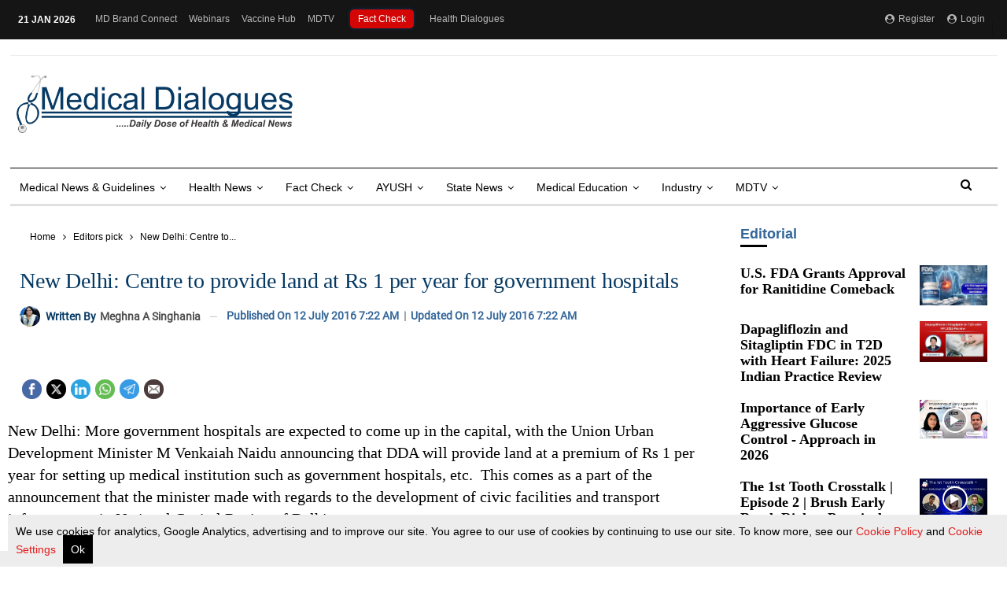

--- FILE ---
content_type: text/html; charset=utf-8
request_url: https://www.google.com/recaptcha/api2/aframe
body_size: 151
content:
<!DOCTYPE HTML><html><head><meta http-equiv="content-type" content="text/html; charset=UTF-8"></head><body><script nonce="a_vm-vfY6fP2pfx_jNELMg">/** Anti-fraud and anti-abuse applications only. See google.com/recaptcha */ try{var clients={'sodar':'https://pagead2.googlesyndication.com/pagead/sodar?'};window.addEventListener("message",function(a){try{if(a.source===window.parent){var b=JSON.parse(a.data);var c=clients[b['id']];if(c){var d=document.createElement('img');d.src=c+b['params']+'&rc='+(localStorage.getItem("rc::a")?sessionStorage.getItem("rc::b"):"");window.document.body.appendChild(d);sessionStorage.setItem("rc::e",parseInt(sessionStorage.getItem("rc::e")||0)+1);localStorage.setItem("rc::h",'1769030716203');}}}catch(b){}});window.parent.postMessage("_grecaptcha_ready", "*");}catch(b){}</script></body></html>